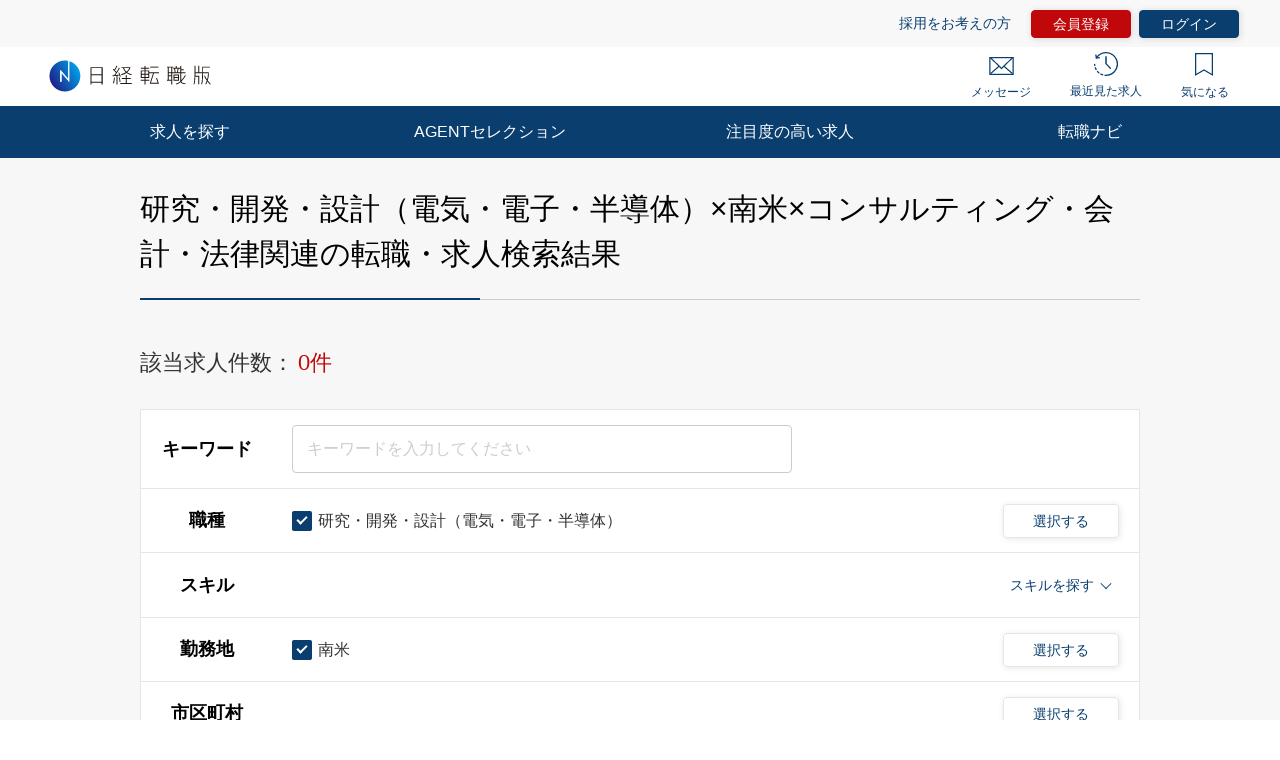

--- FILE ---
content_type: text/html; charset=UTF-8
request_url: https://career.nikkei.com/kyujin/ss_99/pr_60/gl_3/pg1/
body_size: 1827
content:
<!DOCTYPE html>
<html lang="en">
<head>
    <meta charset="utf-8">
    <meta name="viewport" content="width=device-width, initial-scale=1">
    <title></title>
    <style>
        body {
            font-family: "Arial";
        }
    </style>
    <script type="text/javascript">
    window.awsWafCookieDomainList = [];
    window.gokuProps = {
"key":"AQIDAHjcYu/GjX+QlghicBgQ/7bFaQZ+m5FKCMDnO+vTbNg96AFhpeNdyvrAB56vcoF1QL41AAAAfjB8BgkqhkiG9w0BBwagbzBtAgEAMGgGCSqGSIb3DQEHATAeBglghkgBZQMEAS4wEQQM57WdpuXDyyplGy4MAgEQgDtokCAIgC7ihJ4lN5xOt29oQa1zdUPUH9B5/2AE/AY/o6AKCyD5hJTusBrjZwPyVTA6HiwWzBf711tKAg==",
          "iv":"CgAEpgfUMAAAARjw",
          "context":"bLq1isQgxElEnZu9B8vdwwdTge3b5fXDXJ9kTJOSqWWxT5yk8gXcxlNecBeABdSuZhCQE7Z0toKU9B+jVqrbqX5KXuXYKFc4aVtAd2QQiW/kA92WqS5aa1Shw7CAMjhnPGXsXqop+TT4J5gqFm06nm1/fiAOlDQIeAXQHDzVe6k/SpFEZJLwnA16YOAaCLT7lNxK22URSLlFcWXJQ9CYp6/fUfa+PnlydM8nm8IPYzev/Jpj7YmArXoZLOtzvO3lF/Dxcp+jnx/OMOgSstCn8B1tXLw3UP7aV87kDu+/A0TtHQZkVNvev4QAKedRToCI+qE5waB++JTWs8s6KJnAoX4T4J6hVychw0LrYpOkmuaoFLNZpBDxfN2zql0RHY17YWBevurSiIwS9uI9mOlUQeCB6WqZKn3J"
};
    </script>
    <script src="https://f239079a9893.ce4ee5aa.ap-northeast-1.token.awswaf.com/f239079a9893/981d30007e8f/5cdc1ef62f72/challenge.js"></script>
</head>
<body>
    <div id="challenge-container"></div>
    <script type="text/javascript">
        AwsWafIntegration.saveReferrer();
        AwsWafIntegration.checkForceRefresh().then((forceRefresh) => {
            if (forceRefresh) {
                AwsWafIntegration.forceRefreshToken().then(() => {
                    window.location.reload(true);
                });
            } else {
                AwsWafIntegration.getToken().then(() => {
                    window.location.reload(true);
                });
            }
        });
    </script>
    <noscript>
        <h1>JavaScript is disabled</h1>
        In order to continue, we need to verify that you're not a robot.
        This requires JavaScript. Enable JavaScript and then reload the page.
    </noscript>
</body>
</html>

--- FILE ---
content_type: image/svg+xml
request_url: https://career.nikkei.com/parts/img/icon_mail.svg
body_size: 153
content:
<svg xmlns="http://www.w3.org/2000/svg" width="24.769" height="18.205" viewBox="0 0 24.769 18.205"><defs><style>.a,.c{fill:none;}.a{stroke:#0a3e6f;stroke-miterlimit:10;stroke-width:1.238px;}.b{stroke:none;}</style></defs><g class="a"><rect class="b" width="24.769" height="18.205"/><rect class="c" x="0.619" y="0.619" width="23.531" height="16.967"/></g><path class="a" d="M430.8,97.4l-11.146,11.053L408.509,97.4" transform="translate(-407.27 -96.749)"/><path class="a" d="M417.217,106.035l-8.708,7.619" transform="translate(-407.27 -96.749)"/><line class="a" x1="8.708" y1="7.619" transform="translate(14.823 9.286)"/></svg>